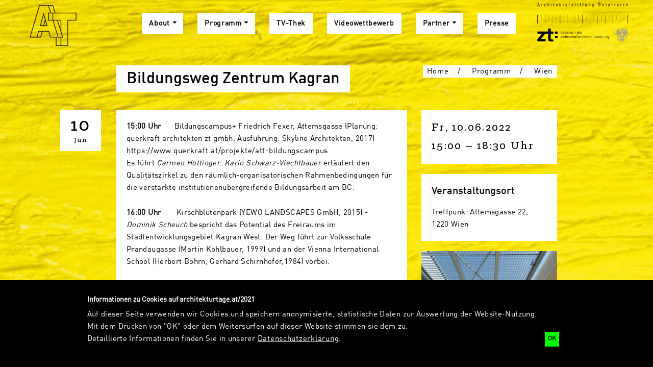

--- FILE ---
content_type: text/html;charset=utf-8
request_url: https://architekturtage.at/2021/programm/wien/?uid=eac27fc8ba9f45de97b9ddca8833dd07
body_size: 7634
content:
<!DOCTYPE html>
<html xmlns="http://www.w3.org/1999/xhtml" lang="de" xml:lang="de">
<head>
  <meta http-equiv="Content-Type" content="text/html; charset=utf-8" />
  <title>Wien — Architekturtage 2021</title>

  <meta name="keywords" content="AT21-Wien" />
<meta name="DC.subject" content="AT21-Wien" />
<meta name="DC.date.created" content="2021-05-26T12:06:27+00:00" />
<meta name="DC.date.modified" content="2022-09-12T09:44:54+00:00" />
<meta name="DC.type" content="Seite" />
<meta name="DC.format" content="text/plain" />
<meta name="DC.language" content="de" />
<meta name="DC.date.valid_range" content="2021/05/28 - " />
      <link rel="canonical" href="https://architekturtage.at/2021/programm/wien" />
  <link rel="stylesheet" href="https://architekturtage.at/2021/++plone++production/++unique++2024-03-05T17:27:16.223890/default.css" data-bundle="production" /><link rel="stylesheet" href="https://architekturtage.at/2021/++theme++aaf/css/print.css?version=2025-03-04%2010%3A31%3A36.621051" data-bundle="print" /><link rel="stylesheet" href="https://architekturtage.at/2021/++plone++patternslib/++unique++2025-03-04%2010%3A34%3A42.411573/bundle-leaflet-compiled.css" data-bundle="bundle-leaflet" /><link rel="stylesheet" href="https://architekturtage.at/2021/++plone++static/++unique++2023-08-01%2023%3A03%3A45.874330/plone-fontello-compiled.css" data-bundle="plone-fontello" /><link rel="stylesheet" href="https://architekturtage.at/2021/++plone++static/++unique++2023-08-01%2023%3A03%3A45.874330/plone-glyphicons-compiled.css" data-bundle="plone-glyphicons" /><link rel="stylesheet" href="https://architekturtage.at/2021/++theme++aaf/css/site-at21.css?version=2025-03-04%2010%3A31%3A36.629051" data-bundle="site-at21" /><link rel="stylesheet" href="https://architekturtage.at/2021/++plone++bda.aaf.site/++unique++2025-03-04%2010%3A31%3A30.672970/aaf-jsapp-compiled.css" data-bundle="aaf-jsapp" /><link rel="stylesheet" href="https://architekturtage.at/2021/custom.css?timestamp=2025-08-13 12:14:08.124495" data-bundle="custom-css" />

  
  <script async="" src="https://architekturtage.at/2021/++resource++collective.lazysizes/lazysizes-d6d7324.js"></script>


  <script>PORTAL_URL = 'https://architekturtage.at/2021';</script>


  

    

    

    <script type="text/javascript" src="https://architekturtage.at/2021/++plone++production/++unique++2024-03-05T17:27:16.223890/default.js" data-bundle="production"></script>

    

    

  

  

    

    

    <script type="text/javascript" src="https://architekturtage.at/2021/++plone++patternslib/++unique++2025-03-04%2010%3A34%3A42.411573/bundle-leaflet-compiled.min.js" data-bundle="bundle-leaflet"></script>

    

    

  

  

    

    

    <script type="text/javascript" src="https://architekturtage.at/2021/++plone++bda.aaf.site/++unique++2025-03-04%2010%3A31%3A30.672970/aaf-jsapp-compiled.js" data-bundle="aaf-jsapp" defer="defer"></script>

    

    

  


  
  <link rel="icon" type="image/png" sizes="32x32" href="https://architekturtage.at/2021/++theme++aaf/img/at21icons/favicon-32x32.png" /><link rel="icon" type="image/png" sizes="16x16" href="https://architekturtage.at/2021/++theme++aaf/img/at21icons/favicon-16x16.png" />
  <link rel="apple-touch-icon" sizes="180x180" href="https://architekturtage.at/2021/++theme++aaf/img/at21icons/apple-touch-icon.png" />
  

  
  <!-- Open Graph Metadata -->
  <meta property="og:title" content="Wien" />
  <meta property="og:type" content="article" />
  <meta property="og:url" content="https://architekturtage.at/2021/programm/wien" />
  
  <!-- Twitter Metadata -->
  <meta name="twitter:card" content="summary_large_image" />
  <meta name="twitter:title" content="Wien" />
  
  

  <meta name="generator" content="Plone - http://plone.org" />
  <meta name="viewport" content="width=device-width, initial-scale=1" />
</head><link rel="manifest" href="https://architekturtage.at/2021/++theme++aaf/img/at21icons/site.webmanifest" /><link rel="mask-icon" href="https://architekturtage.at/2021/++theme++aaf/img/at21icons/safari-pinned-tab.svg" color="#ffeb00" /><meta name="msapplication-TileColor" content="#ffeb00" /><meta name="theme-color" content="#ffeb00" />

<body role="document" id="visual-portal-wrapper" class="frontend icons-on no-portlet-columns portaltype-event section-programm site-ogfa subsection-architekturtage subsection-architekturtage-architekturtage-2021-2022 subsection-architekturtage-architekturtage-2021-2022-finale-hauptprogramm-wien-1 template-layout_view thumbs-on userrole-anonymous viewpermission-view aaf site-at21 publicview layout-aafcontent-event mosaic-grid" data-base-url="https://architekturtage.at/2021/ogfa/programm/architekturtage/architekturtage-2021-2022/finale-hauptprogramm-wien-1/bildungsweg-zentrum-kagran" data-view-url="https://architekturtage.at/2021/ogfa/programm/architekturtage/architekturtage-2021-2022/finale-hauptprogramm-wien-1/bildungsweg-zentrum-kagran" data-portal-url="https://architekturtage.at/2021" data-i18ncatalogurl="https://architekturtage.at/2021/plonejsi18n" data-pat-plone-modal="{&quot;actionOptions&quot;: {&quot;displayInModal&quot;: false}}" data-pat-pickadate="{&quot;date&quot;: {&quot;selectYears&quot;: 200}, &quot;time&quot;: {&quot;interval&quot;: 5 } }"><div id="aafmainwrapper" class="outer-wrapper">
  <a href="/2021/++theme++aaf/" class="customBtn"></a>

  <div class="row mainnav">
    <div class="container mainnav">
      <header class="mainnav">

        <a class="aaf-logo" href="https://architekturtage.at/2021"><img src="https://architekturtage.at/2021/@@site-logo/AT_Bildmarke_transparent_Website.svg" alt="Architekturtage 2021" title="Architekturtage 2021" /></a>
        <a href="#navmenu" class="hamburger hamburger--squeeze">
          <span class="hamburger-box">
            <span class="hamburger-inner"></span>
          </span>
        </a>

        <div id="navbar" class="navbar-collapse collapse">
          <div class="at21-extra-logos navbar-meta">
        <a class="link-architekturstiftung" href="https://architekturstiftung.at/">
          <img src="https://architekturtage.at/2021/++theme++aaf/img/logo-aaf@2x.png" alt="Architekturstiftung Österreich" /></a>
        <a class="link-ziviltechniker" href="https://www.arching.at/">
          <img src="https://architekturtage.at/2021/++theme++aaf/img/logo-zt@2x.png" alt="Bundeskammer der Ziviltechnikerinnen" /></a>
      </div>

          <nav class="contentmenu">
            <ul class="plone-nav plone-navbar-nav" id="portal-globalnav">
          <li class="about has_subtree"><a href="https://architekturtage.at/2021/about" class="state-published" aria-haspopup="true">About</a><ul class="has_subtree dropdown"><li class="programm-2021-2022"><a href="https://architekturtage.at/2021/about/programm-2021-2022" class="state-published">Programm 2021/2022</a></li></ul></li><li class="programm has_subtree"><a href="https://architekturtage.at/2021/programm" class="state-published" aria-haspopup="true">Programm</a><ul class="has_subtree dropdown"><li class="architekturtage-365"><a href="https://architekturtage.at/2021/programm/architekturtage-365" class="state-published">Programmübersicht</a></li><li class="zu-besuch-bei"><a href="https://architekturtage.at/2021/programm/zu-besuch-bei" class="state-published">Zu Besuch bei ...</a></li><li class="burgenland"><a href="https://architekturtage.at/2021/programm/burgenland" class="state-published">Burgenland</a></li><li class="kaernten"><a href="https://architekturtage.at/2021/programm/kaernten" class="state-published">Kärnten</a></li><li class="niederoesterreich"><a href="https://architekturtage.at/2021/programm/niederoesterreich" class="state-published">Niederösterreich</a></li><li class="oberoesterreich"><a href="https://architekturtage.at/2021/programm/oberoesterreich" class="state-published">Oberösterreich</a></li><li class="salzburg"><a href="https://architekturtage.at/2021/programm/salzburg" class="state-published">Salzburg</a></li><li class="steiermark"><a href="https://architekturtage.at/2021/programm/steiermark" class="state-published">Steiermark</a></li><li class="tirol"><a href="https://architekturtage.at/2021/programm/tirol" class="state-published">Tirol</a></li><li class="vorarlberg"><a href="https://architekturtage.at/2021/programm/vorarlberg" class="state-published">Vorarlberg</a></li><li class="wien"><a href="https://architekturtage.at/2021/programm/wien" class="state-published">Wien</a></li></ul></li><li class="tv"><a href="https://architekturtage.at/2021/tv" class="state-published">TV-Thek</a></li><li class="videowettbewerb"><a href="https://architekturtage.at/2021/videowettbewerb" class="state-published">Videowettbewerb</a></li><li class="partner has_subtree"><a href="https://architekturtage.at/2021/partner" class="state-published" aria-haspopup="true">Partner</a><ul class="has_subtree dropdown"><li class="sponsoren-partner"><a href="https://architekturtage.at/2021/partner/sponsoren-partner" class="state-published">Sponsoren &amp; Partner</a></li><li class="oeffentliche-foerderer"><a href="https://architekturtage.at/2021/partner/oeffentliche-foerderer" class="state-published">Öffentliche Förderer</a></li><li class="regionale-sponsoren-partner"><a href="https://architekturtage.at/2021/partner/regionale-sponsoren-partner" class="state-published">Regionale Sponsoren &amp; Partner</a></li><li class="medienpartner"><a href="https://architekturtage.at/2021/partner/medienpartner" class="state-published">Medienpartner</a></li></ul></li><li class="presse"><a href="https://architekturtage.at/2021/presse" class="state-published">Presse</a></li>
        </ul>
          </nav>
        </div>
      </header>
    </div>
  </div>

  <div class="row content">
    <div class="container content">
      <main class="content aaf-layout" id="content">


  
  




  <!-- BREADCRUMB -->
  <ol class="breadcrumb">
    
      <li>
        <a href="https://architekturtage.at/2021" class="state-inherited">Home</a>
      </li>
    
      <li>
        <a href="https://architekturtage.at/2021/programm" class="state-published">Programm</a>
      </li>
    
      <li>
        <a href="https://architekturtage.at/2021/programm/wien" class="state-published">Wien</a>
      </li>
    
  </ol>


<header class="title">

  <h1>Bildungsweg Zentrum Kagran</h1>


  
  
  


  

</header>
<div class="inhalt pat-gallery" data-pat-gallery="item-selector: a.add-to-gallery">
<div class="row">


<div class="dateBox">
  <span class="day">10</span>
  <span class="month">Jun</span>
</div>


<aside class="sidebar main">

    <time class="datum" datetime="2022-06-10T15:00TCEST">
    

    

    

    

    
        <!-- case 4 -->
        <span class="sdate">Fr, 10.06.2022</span><br />
        <span class="stime">15:00</span>        –        <span class="stime">18:30</span>
        <span>Uhr</span>
    

    

</time>









  <address class="ort">
    <h3>Veranstaltungsort</h3>
    <p>
    
    </p>
    <p>Treffpunk: Attemsgasse 22, <br />1220 Wien</p>
  </address>










  



<div class="imageset">
  
  <figure>
    <a href="https://oegfa.at/programm/architekturtage/architekturtage-2021-2022/finale-hauptprogramm-wien-1/bildungsweg-zentrum-kagran/att-o03-c-querkraft-lukas-schaller.jpg/@@images/image/albumfull" class="add-to-gallery">
      <img src="[data-uri]" alt="Bildungscampus+ Friedrich Fexer, Attemsgasse - Querkraft" title="Bildungscampus+ Friedrich Fexer, Attemsgasse - Querkraft – © Lukas Schaller" height="933" width="700" class="scale_Sidebar lazyload" data-src="https://oegfa.at/programm/architekturtage/architekturtage-2021-2022/finale-hauptprogramm-wien-1/bildungsweg-zentrum-kagran/att-o03-c-querkraft-lukas-schaller.jpg/@@images/538240a9-0d67-4919-b917-ad92bf38a239.jpeg" />
    </a>
    <figcaption>Bildungscampus+ Friedrich Fexer, Attemsgasse - Querkraft – © Lukas Schaller</figcaption>
  </figure>
  
</div>


</aside>
<div class="contentcolumn">
<p><strong>15:00 Uhr</strong>      Bildungscampus+ Friedrich Fexer, Attemsgasse (Planung: querkraft architekten zt gmbh, Ausführung: Skyline Architekten, 2017)<br /><span><a href="https://www.querkraft.at/projekte/att-bildungscampus">https://www.querkraft.at/projekte/att-bildungscampus</a><br />Es führt <em>Carmen Hottinger</em>. </span><em>Karin Schwarz-Viechtbauer</em> erläutert den Qualitätszirkel zu den räumlich-organisatorischen Rahmenbedingungen für die verstärkte institutionenübergreifende Bildungsarbeit am BC.<em><br /></em></p>
<p><strong>16:00 Uhr</strong>       Kirschblütenpark (YEWO LANDSCAPES GmbH, 2015) - <em>Dominik Scheuch</em> bespricht das Potential des Freiraums im Stadtentwicklungsgebiet Kagran West. Der Weg führt zur Volksschule Prandaugasse (Martin Kohlbauer, 1999) und an der Vienna International School (Herbert Bohrn, Gerhard Schirnhofer,1984) vorbei.</p>
<p><strong>16:30 Uhr</strong>      Vienna Twentytwo (DMAA) - <em>Karoline Seywald</em> gibt einen kurzen Abriss über die städtebauliche Entwicklung des neuen Zentrums von Kagran. Rund ums Donauzentrum herum führt der Weg zum Bezirkszentrum Kagran (Leber und Mathá, 1973).</p>
<p><strong>17:15 Uhr</strong>      Bezirkszentrum Kagran – <em>Susanne Gebhart-Siebert und Yavuz Yildirim</em> geben einen Einblick in die Geschichte des Gebäudes und die Arbeit der VHS und des Jugendtreffs im Hause.</p>
<p><strong>17:30 Uhr</strong>      AHS, GRg, Bernoulligymnasium, Bernoullistraße 3, (Roland Rainer, 1973)<br />Es führen <em>Athanasia Siegl-Hadjiioannou</em>, die Architektur als Wahlpflichtgegenstand an der AHS Bernoullistraße unterrichtet, und <em>Jürgen Radatz </em>ehemaliger Rainer Mitarbeiter.</p>
<p><strong>Zu den beteiligten Expert*innen:<br /></strong><strong>Carmen Hottinger</strong> – Architektin, Projektleiterin Attemsgasse, querkraft architekten zt gmbh<br /><strong>Karin Schwarz-Viechtbauer</strong> – Architektin ÖISS, Wien - Österreichisches Institut für Schul- und Sportstättenbau<br /><strong>Dominik Scheuch </strong>– Landschaftsarchitekt, YEWO LANDSCAPES GmbH<br /><strong>Karoline Seywald</strong> – Architektin, KASA Architektur und Design<br /><strong>Susanne Gebhart-Siebert</strong> – VHS Programm-Managerin, VHS Donaustadt<br /><strong>Yavuz Yildirim</strong> – Jugendbetreuer, Jugendtreff Donaustadt<br /><strong>Athanasia Siegl-Hadjiioannou </strong>– Architektin und Pädagogin, Unterrichtet in der AHS Bernoullistraße<br /><strong>Jürgen Radatz</strong> - Architekt DI, DOCOMOMO Austria und Bauten in Not</p>

  













</div>

</div>
</div>
</main>
    </div>
  </div>


  <div class="row footer">
    <div class="container footer">
      <footer class="aaf aaf-layout">
      

<div class="rowA">

  <div class="boxA">
    <address>
      <h5>Verein Architekturtage</h5>
      <p>        Karlsgasse 9/II<br />        A-1040 Wien      </p>
      <p>
        <a href="tel:+4315055807">+43 1 505 58 07</a><br />
        <a href="mailto:office@architekturtage.at">office@architekturtage.at</a>
      </p>
    </address>
  <p style="font-size: 30px">
    <br />
     <a title="Instagram" href="https://www.instagram.com/architekturtage/"><i class="fa fa-instagram"></i></a>  
     <a title="Facebook" href="https://www.facebook.com/Architekturtage"><i class="fa fa-facebook"></i></a>  
     <a title="Youtube" href="https://www.youtube.com/channel/UCWM52kWF4bwqNzBEYX5b3XQ"><i class="fa fa-youtube"></i></a>
</p>

  </div>
  
  <div class="boxB">
    <h5>Partner &amp; Sponsoren</h5>
    




  <div class="logo-slider">
    
      <div class="entry">
        <div class="image">
          <a href="https://www.fundermax.at/" class="state-published">
            <img src="https://oegfa.at/lib/sponsors/sponsoren-partner/fundermax/@@images/521e7a5a-ac2a-41f4-bc0a-2438566ae716.png" title="Fundermax" height="50" width="200" class="scale_Sponsor-Logo-footer" />
            
          </a>
        </div>
      </div>
    
      <div class="entry">
        <div class="image">
          <a href="https://www.big.at" class="state-published">
            <img src="https://oegfa.at/lib/sponsors/sponsoren-partner/04-big/@@images/ae13148e-182c-4e9f-a30a-fe401758648a.png" title="BIG Bundesimmobiliengesellschaft" height="42" width="200" class="scale_Sponsor-Logo-footer" />
            
          </a>
        </div>
      </div>
    
      <div class="entry">
        <div class="image">
          <a href="https://www.alukoenigstahl.at/de" class="state-published">
            <img src="https://oegfa.at/lib/sponsors/sponsoren-partner/alukoenigstahl/@@images/692d7061-f8ba-4fc9-a59d-8d8173bbe9bd.png" title="Alukönigstahl" height="17" width="200" class="scale_Sponsor-Logo-footer" />
            
          </a>
        </div>
      </div>
    
      <div class="entry">
        <div class="image">
          <a href="https://www.fabromont.ch/de/" class="state-published">
            <img src="https://oegfa.at/lib/sponsors/sponsoren-partner/fabromont/@@images/5fa3c78a-006d-4cc5-bbb5-f908db01f108.png" title="Fabromont" height="33" width="200" class="scale_Sponsor-Logo-footer" />
            
          </a>
        </div>
      </div>
    
      <div class="entry">
        <div class="image">
          <a href="https://www.laufen.co.at/" class="state-published">
            <img src="https://oegfa.at/lib/sponsors/sponsoren-partner/laufen/@@images/2c5a2982-2605-4dec-8dac-146e70925220.png" title="Laufen" height="40" width="200" class="scale_Sponsor-Logo-footer" />
            
          </a>
        </div>
      </div>
    
      <div class="entry">
        <div class="image">
          <a href="https://baumit.at/" class="state-published">
            <img src="https://oegfa.at/lib/sponsors/sponsoren-partner/baumit/@@images/5d4e5c35-8e53-4a09-bf48-6f58a8f41e2c.jpeg" title="Baumit" height="235" width="200" class="scale_Sponsor-Logo-footer" />
            
          </a>
        </div>
      </div>
    
      <div class="entry">
        <div class="image">
          <a href="https://www.triflex.com/de-at/sanierung-beschleunigen-sperrzeiten-ausbremsen?utm_source=architekturtage&amp;utm_medium=banner&amp;utm_campaign=parkhaus-kampagne_2021" class="state-published">
            <img src="https://oegfa.at/lib/sponsors/sponsoren-partner/01-triflex/@@images/f241451b-9a93-4e2c-b451-b2d918042b24.png" title="Triflex" height="100" width="200" class="scale_Sponsor-Logo-footer" />
            
          </a>
        </div>
      </div>
    
      <div class="entry">
        <div class="image">
          <a href="https://www.schrack.at/" class="state-published">
            <img src="https://oegfa.at/lib/sponsors/sponsoren-partner/schrack/@@images/a9654fc3-33f1-4ad5-8a76-6fe8d5d9b0ed.png" title="Schrack" height="43" width="200" class="scale_Sponsor-Logo-footer" />
            
          </a>
        </div>
      </div>
    
      <div class="entry">
        <div class="image">
          <a href="https://wirtschaftsagentur.at/foerderungen/aktuelle-programme/" class="state-published">
            <img src="https://oegfa.at/lib/sponsors/sponsoren-partner/07-wirtschaftsagentur-wien-departure/@@images/aebebcc0-8a9e-4651-ad84-59c5d395cad2.jpeg" title="Wirtschaftsagentur Wien/ Kreativzentrum departure" height="81" width="200" class="scale_Sponsor-Logo-footer" />
            
          </a>
        </div>
      </div>
    
      <div class="entry">
        <div class="image">
          <a href="https://www.austria-architects.com?utm_medium=Logo&amp;utm_source=Architekturtage2019&amp;utm_campaign=MP_A-A&amp;utm_content=A-ALogo" class="state-published">
            <img src="https://oegfa.at/lib/sponsors/medienpartner/world-architects-profiles-of-selected-architects/@@images/312fe2d1-8268-40a5-ad5b-940c4be7728e.png" title="world-architects. Profiles of Selected Architects" height="164" width="200" class="scale_Sponsor-Logo-footer" />
            
          </a>
        </div>
      </div>
    
      <div class="entry">
        <div class="image">
          <a href="https://www.architektur-aktuell.at/" class="state-published">
            <img src="https://oegfa.at/lib/sponsors/medienpartner/architektur-aktuell/@@images/e8f10d16-a457-4f2e-a3a2-62936ca25aeb.png" title="Architektur Aktuell" height="84" width="200" class="scale_Sponsor-Logo-footer" />
            
          </a>
        </div>
      </div>
    
      <div class="entry">
        <div class="image">
          <a href="https://oe1.orf.at" class="state-published">
            <img src="https://oegfa.at/lib/sponsors/medienpartner/2-oe1/@@images/bc8774e5-8cc7-46de-9a9b-9ba8f2cfdb81.png" title="Ö1" height="135" width="113" class="scale_Sponsor-Logo-footer" />
            
          </a>
        </div>
      </div>
    
      <div class="entry">
        <div class="image">
          <a href="https://www.wohnenplus.at/" class="state-published">
            <img src="https://oegfa.at/lib/sponsors/medienpartner/wohnen-plus/@@images/b3ca647e-6a78-4f6e-b070-e8c5e81f80b0.png" title="Wohnen Plus" height="88" width="200" class="scale_Sponsor-Logo-footer" />
            
          </a>
        </div>
      </div>
    
      <div class="entry">
        <div class="image">
          <a href="https://www.bundeskanzleramt.gv.at" class="state-published">
            <img src="https://oegfa.at/lib/sponsors/oeffentliche-foerderer/oeffentliche-ueberregional/bka/@@images/0cd3a5ab-9ac9-4435-b6a4-11ddba216103.png" title="BMKÖS" height="53" width="200" class="scale_Sponsor-Logo-footer" />
            
          </a>
        </div>
      </div>
    
      <div class="entry">
        <div class="image">
          <a href="https://www.bmvit.gv.at" class="state-published">
            <img src="https://oegfa.at/lib/sponsors/oeffentliche-foerderer/oeffentliche-ueberregional/bmvit/@@images/6350046b-2edc-4604-bbc8-3532a5158740.png" title="BMVIT" height="71" width="200" class="scale_Sponsor-Logo-footer" />
            
          </a>
        </div>
      </div>
    
      <div class="entry">
        <div class="image">
          <a href="https://www.ffg.at/stadt-der-zukunft-programmlinie" class="state-published">
            <img src="https://oegfa.at/lib/sponsors/oeffentliche-foerderer/oeffentliche-ueberregional/bmvit-stadt-d-zukunft/@@images/a51b4304-1cda-4c69-bc33-21ade31bf7d1.png" title="BMVIT Stadt der Zukunft" height="52" width="200" class="scale_Sponsor-Logo-footer" />
            
          </a>
        </div>
      </div>
    
      <div class="entry">
        <div class="image">
          <a href="https://oead.at/de/" class="state-published">
            <img src="https://oegfa.at/lib/sponsors/oeffentliche-foerderer/oeffentliche-ueberregional/oead/@@images/6bd1d711-bd11-4719-b32a-62b827736b32.png" title="OeAD" height="83" width="200" class="scale_Sponsor-Logo-footer" />
            
          </a>
        </div>
      </div>
    
  </div>





  </div>
  
  <div class="boxC">
<h5>Newsletter</h5>
<!--    <iframe width="150%" height="400" src="https://my.sendinblue.com/users/subscribe/js_id/2resc/id/2" frameborder="0" scrolling="auto" allowfullscreen style="display: block;margin-left: auto;margin-right: auto;"></iframe>-->

<iframe width="auto" height="490" src="https://3415d415.sibforms.com/serve/[base64]" frameborder="0" scrolling="auto" allowfullscreen="" style="display: block;margin-left: auto;margin-right: auto;max-width: 100%;"></iframe> 
  </div>


</div>

  

  <nav class="boxLinks">
  <ul>
     <li><a href="https://architekturtage.at/2021/impressum">Impressum</a></li>
     <li></li>
  </ul>
</nav>

  






    </footer>
    </div>
  </div>

</div><div id="loader-spinner" style="display: none;"></div>
    <div id="plone-analytics"><!-- Global site tag (gtag.js) - Google Analytics -->
<script async="" src="https://www.googletagmanager.com/gtag/js?id=G-70H0MD354S"></script>
<script>
  window.dataLayer = window.dataLayer || [];
  function gtag(){dataLayer.push(arguments);}
  gtag('js', new Date());

  gtag('config', 'G-70H0MD354S');
</script>
<script defer="defer" data-domain="architekturtage.at/2021" src="https://stats.cloud.kup.tirol/js/script.js"></script></div>

    
  

  <div id="viewlet-disclaimer" role="alert" style="display: none" data-enabled="true" data-last-modified="1618845564.1428554">
  <style type="text/css" media="screen">      #viewlet-disclaimer {          position: fixed;          box-sizing: border-box;          bottom: 0;          left: 0;          width: 100%;          height: auto;          z-index: 20180525;          display: flex;          align-items: center;          justify-content: center;          background-color: black;      }      .disclaimer-inner {          background-color: black;          color: white;          max-width: 80%;          padding: 2em;      }      .disclaimer-text {          display: inline-block;      }      #viewlet-disclaimer button[name="collective.disclaimer.ok"],      #viewlet-disclaimer button[name="collective.disclaimer.ok"]:hover {          display: inline-block;          margin: 1em;          padding: 0.5em;          color: black;          background-color: #00FF00 !important;          border-radius: 0.2em;      }      #viewlet-disclaimer button[name="collective.disclaimer.ok"]:hover {          color: white;      }      .disclaimer-title {          font-weight: bold;          margin-bottom: 0.5em;      }      #viewlet-disclaimer p {          border-bottom: 0;          padding-bottom: 0;          text-align: left;          color: white;      }      #viewlet-disclaimer p a,      #viewlet-disclaimer p a:link,      #viewlet-disclaimer p a:visited,      #viewlet-disclaimer p a:hover {          color: white;          text-decoration: underline;      }      body.disclaimer--not-confirmed {        margin-bottom: 24em;      }  </style>

  <div class="disclaimer-inner">
    <div class="disclaimer-title">Informationen zu Cookies auf architekturtage.at/2021</div>
    <div class="disclaimer-text"><p>Auf dieser Seite verwenden wir Cookies und speichern anonymisierte, statistische Daten zur Auswertung der Website-Nutzung.<br />Mit dem Drücken von "OK" oder dem Weitersurfen auf dieser Website stimmen sie dem zu.<br />Detaillierte Informationen finden Sie in unserer <a href="impressum/datenschutzerklaerung">Datenschutzerklärung</a>.</p></div>
    <button name="collective.disclaimer.ok">OK</button>
  </div>

  <script>
  if (Storage !== undefined) {
    $(document).ready(function () {
      'use strict';

      var enabled = $('#viewlet-disclaimer').attr('data-enabled');
      if (enabled !== 'true') {
        return;
      }

      var last_modified = $('#viewlet-disclaimer').attr('data-last-modified');
      var last_seen = localStorage.getItem('collective.disclaimer');
      if (last_seen === null || last_seen < last_modified) {
        document.body.classList.add('disclaimer--not-confirmed')
        $('#viewlet-disclaimer').show();
      }

      $('button[name="collective.disclaimer.ok"]').click(function (event) {
        event.preventDefault();
        localStorage.setItem('collective.disclaimer', last_modified);
        document.body.classList.remove('disclaimer--not-confirmed')
        $("#viewlet-disclaimer").hide();
      });

    });
  }
  </script>

</div></body>
</html>

--- FILE ---
content_type: image/svg+xml
request_url: https://architekturtage.at/2021/@@site-logo/AT_Bildmarke_transparent_Website.svg
body_size: 759
content:
<?xml version="1.0" encoding="UTF-8" standalone="no"?>
<svg
   xmlns:dc="http://purl.org/dc/elements/1.1/"
   xmlns:cc="http://creativecommons.org/ns#"
   xmlns:rdf="http://www.w3.org/1999/02/22-rdf-syntax-ns#"
   xmlns:svg="http://www.w3.org/2000/svg"
   xmlns="http://www.w3.org/2000/svg"
   xmlns:sodipodi="http://sodipodi.sourceforge.net/DTD/sodipodi-0.dtd"
   xmlns:inkscape="http://www.inkscape.org/namespaces/inkscape"
   id="Ebene_1"
   data-name="Ebene 1"
   viewBox="0 0 233.7145 203.10001"
   version="1.1"
   sodipodi:docname="AT_Bildmarke_transparent_Website.svg"
   width="233.71449"
   height="203.10001"
   inkscape:version="1.0.1 (3bc2e813f5, 2020-09-07)">
  <metadata
     id="metadata77">
    <rdf:RDF>
      <cc:Work
         rdf:about="">
        <dc:format>image/svg+xml</dc:format>
        <dc:type
           rdf:resource="http://purl.org/dc/dcmitype/StillImage" />
        <dc:title></dc:title>
      </cc:Work>
    </rdf:RDF>
  </metadata>
  <sodipodi:namedview
     pagecolor="#ffffff"
     bordercolor="#666666"
     borderopacity="1"
     objecttolerance="10"
     gridtolerance="10"
     guidetolerance="10"
     inkscape:pageopacity="0"
     inkscape:pageshadow="2"
     inkscape:window-width="2560"
     inkscape:window-height="1416"
     id="namedview75"
     showgrid="false"
     fit-margin-top="0"
     fit-margin-left="0"
     fit-margin-right="0"
     fit-margin-bottom="0"
     inkscape:zoom="3.1503564"
     inkscape:cx="38.50066"
     inkscape:cy="99.689996"
     inkscape:window-x="0"
     inkscape:window-y="0"
     inkscape:window-maximized="0"
     inkscape:current-layer="Ebene_1" />
  <defs
     id="defs68">
    <style
       id="style66">.cls-1{fill:#1d1d1b;stroke:#1d1d1b;stroke-miterlimit:10;stroke-width:1.2px;}</style>
  </defs>
  <path
     class="cls-1"
     d="m 128.34449,38.22 -11.67,-37.61999998 H 48.354492 L 0.80449182,160.43 H 55.804492 l 8.37,-28.9 h 30.5 l 7.479998,28.9 h 29.02 v 42.07 h 60.25 V 76.16 h 41.69 v -38 z m -13.4,-35.26 10.95,35.28 h -19.78 L 95.174492,2.96 Z m 39.84,120.53 -14.61,-47.2 h 14.64 z m -17.09,-47.18 17.14,55.25 8.24,26.55 h -19.78 l -25.37,-81.8 z m -22.82,-2.35 H 95.244492 v -33.4 h 19.629998 z m -60.789998,84.13 h -15.31 l 6.87,-26.56 h 16 z m 42.4,-28.9 h -52.65 l -7.47,28.9 H 3.9444918 L 50.104492,2.96 h 42.62 L 103.66449,38.24 H 92.904492 v 38 h 21.999998 v 0 h 0.6 l 25.37,81.8 h -36.91 z m 37.069998,71 v -39.76 h 21.23 v 39.73 z m 97.26,-126.31 h -41.69 v 126.28 h -31.95 v -39.73 h 9.13 l -9.13,-29.42 V 73.96 h -40 v -33.4 h 113.6 z"
     id="path70" />
  <path
     class="cls-1"
     d="m 51.664492,103.12 h 36.51 l -18.26,-63.74 z m 18.25,-55.24 6.92,24.19 -7.8,28.71 h -14.27 z m 1.55,52.9 6.62,-24.36 7,24.36 z"
     id="path72" />
</svg>
